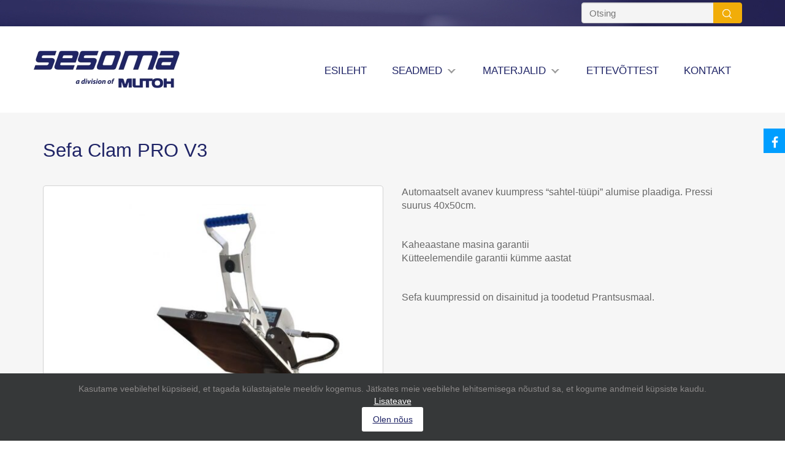

--- FILE ---
content_type: text/html; charset=UTF-8
request_url: https://sesoma.ee/seadmed/sefa-clam-pro-v3/
body_size: 7040
content:
<!doctype html>
<html class="no-js" lang="et-EE" prefix="og: http://ogp.me/ns#">
<head>
  <meta charset="utf-8">
  <meta http-equiv="X-UA-Compatible" content="IE=edge">
  <title>Sefa Clam PRO V3 - Sesoma</title>
  <meta name="viewport" content="width=device-width, initial-scale=1">

  
<!-- This site is optimized with the Yoast SEO plugin v3.0.6 - https://yoast.com/wordpress/plugins/seo/ -->
<link rel="canonical" href="https://sesoma.ee/seadmed/sefa-clam-pro-v3/" />
<meta property="og:locale" content="et_EE" />
<meta property="og:type" content="article" />
<meta property="og:title" content="Sefa Clam PRO V3 - Sesoma" />
<meta property="og:description" content="Automaatselt avanev kuumpress &#8220;sahtel-tüüpi&#8221; alumise plaadiga. Pressi suurus 40x50cm. &nbsp; Kaheaastane masina garantii Kütteelemendile garantii kümme aastat &nbsp; Sefa kuumpressid on disainitud ja toodetud Prantsusmaal." />
<meta property="og:url" content="https://sesoma.ee/seadmed/sefa-clam-pro-v3/" />
<meta property="og:site_name" content="Sesoma" />
<meta property="og:image" content="https://sesoma.ee/wp-content/uploads/2023/12/clam-pro-v3.jpg" />
<!-- / Yoast SEO plugin. -->

<link rel='dns-prefetch' href='//ajax.googleapis.com' />
<link rel='dns-prefetch' href='//s.w.org' />
		<script type="text/javascript">
			window._wpemojiSettings = {"baseUrl":"https:\/\/s.w.org\/images\/core\/emoji\/2.3\/72x72\/","ext":".png","svgUrl":"https:\/\/s.w.org\/images\/core\/emoji\/2.3\/svg\/","svgExt":".svg","source":{"concatemoji":"https:\/\/sesoma.ee\/wp-includes\/js\/wp-emoji-release.min.js?ver=4.9.2"}};
			!function(a,b,c){function d(a,b){var c=String.fromCharCode;l.clearRect(0,0,k.width,k.height),l.fillText(c.apply(this,a),0,0);var d=k.toDataURL();l.clearRect(0,0,k.width,k.height),l.fillText(c.apply(this,b),0,0);var e=k.toDataURL();return d===e}function e(a){var b;if(!l||!l.fillText)return!1;switch(l.textBaseline="top",l.font="600 32px Arial",a){case"flag":return!(b=d([55356,56826,55356,56819],[55356,56826,8203,55356,56819]))&&(b=d([55356,57332,56128,56423,56128,56418,56128,56421,56128,56430,56128,56423,56128,56447],[55356,57332,8203,56128,56423,8203,56128,56418,8203,56128,56421,8203,56128,56430,8203,56128,56423,8203,56128,56447]),!b);case"emoji":return b=d([55358,56794,8205,9794,65039],[55358,56794,8203,9794,65039]),!b}return!1}function f(a){var c=b.createElement("script");c.src=a,c.defer=c.type="text/javascript",b.getElementsByTagName("head")[0].appendChild(c)}var g,h,i,j,k=b.createElement("canvas"),l=k.getContext&&k.getContext("2d");for(j=Array("flag","emoji"),c.supports={everything:!0,everythingExceptFlag:!0},i=0;i<j.length;i++)c.supports[j[i]]=e(j[i]),c.supports.everything=c.supports.everything&&c.supports[j[i]],"flag"!==j[i]&&(c.supports.everythingExceptFlag=c.supports.everythingExceptFlag&&c.supports[j[i]]);c.supports.everythingExceptFlag=c.supports.everythingExceptFlag&&!c.supports.flag,c.DOMReady=!1,c.readyCallback=function(){c.DOMReady=!0},c.supports.everything||(h=function(){c.readyCallback()},b.addEventListener?(b.addEventListener("DOMContentLoaded",h,!1),a.addEventListener("load",h,!1)):(a.attachEvent("onload",h),b.attachEvent("onreadystatechange",function(){"complete"===b.readyState&&c.readyCallback()})),g=c.source||{},g.concatemoji?f(g.concatemoji):g.wpemoji&&g.twemoji&&(f(g.twemoji),f(g.wpemoji)))}(window,document,window._wpemojiSettings);
		</script>
		<style type="text/css">
img.wp-smiley,
img.emoji {
	display: inline !important;
	border: none !important;
	box-shadow: none !important;
	height: 1em !important;
	width: 1em !important;
	margin: 0 .07em !important;
	vertical-align: -0.1em !important;
	background: none !important;
	padding: 0 !important;
}
</style>
<link rel='stylesheet' id='roots_css-css'  href='https://sesoma.ee/wp-content/themes/sesoma/assets/css/main.min.css?92086cf8c33cf6c642d01f33e75281ce' type='text/css' media='all' />
<link rel='stylesheet' id='slickcss-css'  href='https://sesoma.ee/wp-content/themes/sesoma/assets/vendor/slick-carousel/slick/slick.css' type='text/css' media='' />
<script type='text/javascript' src='https://sesoma.ee/wp-content/plugins/wp-retina-2x/js/picturefill.min.js?ver=3.0.1'></script>
<script type='text/javascript' src='//ajax.googleapis.com/ajax/libs/jquery/1.11.1/jquery.min.js'></script>
<script>window.jQuery || document.write('<script src="https://sesoma.ee/wp-content/themes/sesoma/assets/vendor/jquery/dist/jquery.min.js?1.11.1"><\/script>')</script>
<script type='text/javascript' src='https://sesoma.ee/wp-content/plugins/newsletter/public/assets/js/public.js?ver=1.0.0'></script>
<script type='text/javascript' src='https://sesoma.ee/wp-content/themes/sesoma/assets/js/vendor/modernizr.min.js'></script>
<script type='text/javascript' src='https://sesoma.ee/wp-content/themes/sesoma/assets/vendor/slick-carousel/slick/slick.min.js'></script>
<link rel='https://api.w.org/' href='https://sesoma.ee/wp-json/' />
<meta name="generator" content="WordPress 4.9.2" />
<link rel="alternate" type="application/json+oembed" href="https://sesoma.ee/wp-json/oembed/1.0/embed?url=https%3A%2F%2Fsesoma.ee%2Fseadmed%2Fsefa-clam-pro-v3%2F" />
<link rel="alternate" type="text/xml+oembed" href="https://sesoma.ee/wp-json/oembed/1.0/embed?url=https%3A%2F%2Fsesoma.ee%2Fseadmed%2Fsefa-clam-pro-v3%2F&#038;format=xml" />
<script type="text/javascript">
  var ajaxurl = 'https://sesoma.ee/wp-admin/admin-ajax.php';
</script>
		<style type="text/css">.recentcomments a{display:inline !important;padding:0 !important;margin:0 !important;}</style>
		<link rel="preconnect" href="//code.tidio.co">	<style>
	.section .panel.active .panel-heading{
		background-color: #1f2466;
	}
	.section h2{
		color: #1f2466;
	}
	.naujienos h2{
		color: #1f2466;
	}
	.naujienos .row h3, .naujienos .row h3 a{
		color: #4d4d4d;
	}
	.naujienos{
		background-color: #f9f9fa;
	}
	.section .panel-group .panel-heading{
		background-color: #f9f9fa;
		background-image: url('/wp-content/themes/sesoma/assets/img/bar-bg.png');
		background-repeat: no-repeat;
		background-position: right;
	}
	.naujienos #morenews{
		color: #f1ad09;
	}
	footer .naujienlaiskis form .email-submit{
		background-color: #f1ad09;
		border-color: #f1ad09;
	}
	footer{
		background-color: #1f2466;
		background-image: url('/wp-content/themes/sesoma/assets/img/footer-bg.png');
		background-repeat: no-repeat;
		background-position: center bottom;
	}
	header.navbar-default .navbar-nav>.active>a, header.navbar-default .navbar-nav>.active>a:hover, header.navbar-default .navbar-nav>.active>a:focus, header.navbar-default .navbar-nav>li>a:hover, header.navbar-default .navbar-nav>li>a:focus{
		background-color: #1f2466;
	}
	header.navbar-default .navbar-nav>li>a{
		color: #1f2466;
	}
	header.navbar-default{
		background-color: #ffffff;
	}
	.searchbar-header{
		background-image: url('/wp-content/themes/sesoma/assets/img/searchbar.jpg');
		background-size: cover;
		height: 43px;
	}
	.searchf{
		float: right;
		margin-top: 4px;
	}
	.searchbar-header .search-submit{
		background-color: #f1ad09;
		border-color: #f1ad09;
		background-image: url('/wp-content/themes/sesoma/assets/img/searcbutton.png');
		background-repeat: no-repeat;
		background-position: 14px 10px;
	}
	.search-submit{
		background-color: #f1ad09;
		border-color: #f1ad09;		
	}
	.search-submit:hover, .search-submit:active{
		background-color: #f1ad09;
		border-color: #f1ad09;
	}
	.searchbttt{
		width: 27px;
		height: 20px;
	}
	header.navbar-default{
		border-bottom: none;
	}
	footer .footinf{
		min-height: 242px;
	}
	footer .naujienlaiskis{
		background-image: url('/wp-content/themes/sesoma/assets/img/newsletter-bg.jpg');
	}
	footer .naujienlaiskis h3{
		color: #4d4d4d;
	}
	footer .naujienlaiskis .ntxt{
		color: #4d4d4d;
	}
	footer .footinf .infomenu li p{
		color: #f9f9fa
	}
	.mapinfo{
		background-color: #1f2466;
	}
	.section .arrowr{
		background-image: url('/wp-content/themes/sesoma/assets/img/product-bullet.png');
		background-repeat: no-repeat;
		-webkit-background-size: auto;
		background-size: auto;
		background-position: 0% 0%;
	}
	.pagetitle{
		color: #1f2466;
	}
	.contacts .tc{
		color: #1f2466;
	}
	a{
		color: #1f2466;
	}
	.botinfo h2{
		color: #1f2466;
	}
	.morenews{
		color: #1f2466;
	}
	.backc a{
		color: #1f2466;
	}
	.nresta h3{
		color: #1f2466;
	}
	/*.search-field:focus{
		border-color: #ccc;
		
	}
	.stop .search-field:focus{
		box-shadow: 3px 3px #f1ad09
	}*/
	.right-drawer{
		background-color: #ffffff;
	}
	#mobile li a{
		color: #1f2466;
	}
	#mobile li.active a, #mobile li a:hover{
		background-color: #1f2466;
	}
	header.navbar-default .navbar-toggle{
		border-color: #1f2466;
	}
	header.navbar-default .navbar-toggle .icon-bar{
		background-color: #1f2466;
	}
	.form-control:focus {
  border-color: #f1ad09;
  outline: 0;
  -webkit-box-shadow: inset 0 1px 1px rgba(0,0,0,.075), 0 0 8px rgba(238, 163, 26, 0.6);
  box-shadow: inset 0 1px 1px rgba(0,0,0,.075), 0 0 8px rgba(238, 163, 26, 0.6);
}
	/*.slidercont{
		min-height: 520px;
	}*/
	.slidercont hr{
		margin-bottom: 25px;
	}
	/*header.navbar-default .navbar-brand{
		padding-top: 37px;
		padding-bottom: 37px;
		padding-right: 15px;
	}
	header.navbar-default .navbar-header{
		margin-left: -70px;
		margin-right: 70px;
	}*/
	</style>
  <link href='http://fonts.googleapis.com/css?family=Roboto:400,300,500,700,900&subset=latin,latin-ext' rel='stylesheet' type='text/css'>
</head>
<script>
  (function(i,s,o,g,r,a,m){i['GoogleAnalyticsObject']=r;i[r]=i[r]||function(){
  (i[r].q=i[r].q||[]).push(arguments)},i[r].l=1*new Date();a=s.createElement(o),
  m=s.getElementsByTagName(o)[0];a.async=1;a.src=g;m.parentNode.insertBefore(a,m)
  })(window,document,'script','//www.google-analytics.com/analytics.js','ga');

  ga('create', 'UA-63127498-1', 'auto');
  ga('send', 'pageview');

</script><body >
<div class="drawers">

 <div class="snap-drawer left-drawer"></div>
 <div class="snap-drawer right-drawer">
   
      <ul id="mobile" class=""><li class="menu-esileht"><a href="https://sesoma.ee/">Esileht</a></li>
<li class="menu-seadmed"><a href="/#seadmed">Seadmed</a></li>
<li class="menu-materjalid"><a href="/#materjalid">Materjalid</a></li>
<li class="menu-ettevottest"><a href="https://sesoma.ee/ettevottest/">Ettevõttest</a></li>
<li class="menu-kontakt"><a href="https://sesoma.ee/kontakt/">Kontakt</a></li>
</ul>
 </div>
 </div>
<div id="content">  
  <div class="searchbar-header">
	<div class="container">
    <div class="searchf">
   <!--  <div class="inf"> Muton Belgium </div>    -->
		<form role="search" method="get" class="search-form form-inline" action="https://sesoma.ee/">
  <label class="sr-only">Otsing</label>
  <div class="input-group">
    <input type="search" value="" name="s" class="search-field form-control" placeholder="Otsing">
    <span class="input-group-btn">
      <button type="submit" class="search-submit btn btn-default"><div class="searchbttt"></div></button>
    </span>
  </div>
</form>
    </div>
		
	</div>
</div>
<header class="banner navbar navbar-default navbar-static-top" role="banner">
  <div class="container">

    <div class="navbar-header">
      <button id="triger" type="button" class="navbar-toggle collapsed">
        <span class="sr-only">Toggle navigation</span>
        <span class="icon-bar"></span>
        <span class="icon-bar"></span>
        <span class="icon-bar"></span>
      </button>
      <a class="navbar-brand" href="https://sesoma.ee/"><img class="img-responsive" srcset="https://sesoma.ee/wp-content/themes/sesoma/assets/img/logo.jpg, https://sesoma.ee/wp-content/themes/sesoma/assets/img/logo@2x.jpg 2x" alt="logo"></a>
    </div>

    <nav class="collapse" role="navigation">
      <ul id="menu-primary-navigation" class="nav navbar-nav"><li class="menu-esileht"><a href="https://sesoma.ee/">Esileht</a></li>
<li class="menu-seadmed"><a href="/#seadmed">Seadmed</a></li>
<li class="menu-materjalid"><a href="/#materjalid">Materjalid</a></li>
<li class="menu-ettevottest"><a href="https://sesoma.ee/ettevottest/">Ettevõttest</a></li>
<li class="menu-kontakt"><a href="https://sesoma.ee/kontakt/">Kontakt</a></li>
</ul>
    </nav>
  </div>
</header>

  <div class="wrap" role="document">
    <div class="content">
      <main role="main">
        			
				



		<div class="singlepr">
			<div class="container">
				<div class="row">
					<div class="col-xs-12 col-sm-12 col-md-12 col-lg-12">
						<h1 class="pagetitle">Sefa Clam PRO V3</h1>
						<div class="row">
							<div class="col-xs-12 col-sm-6 col-md-6 col-lg-6">
								<div class="img">	
									<a rel="grp1" class="modalp" href="https://sesoma.ee/wp-content/uploads/2023/12/clam-pro-v3.jpg"> <img width="500" height="500" src="https://sesoma.ee/wp-content/uploads/2023/12/clam-pro-v3-500x500.jpg" class="img-responsive" alt="" srcset="https://sesoma.ee/wp-content/uploads/2023/12/clam-pro-v3-500x500.jpg 500w, https://sesoma.ee/wp-content/uploads/2023/12/clam-pro-v3-150x150.jpg 150w, https://sesoma.ee/wp-content/uploads/2023/12/clam-pro-v3-150x150@2x.jpg 300w, https://sesoma.ee/wp-content/uploads/2023/12/clam-pro-v3-768x768.jpg 768w, https://sesoma.ee/wp-content/uploads/2023/12/clam-pro-v3-70x70@2x.jpg 140w, https://sesoma.ee/wp-content/uploads/2023/12/clam-pro-v3-70x70.jpg 70w, https://sesoma.ee/wp-content/uploads/2023/12/clam-pro-v3-98x98.jpg 98w, https://sesoma.ee/wp-content/uploads/2023/12/clam-pro-v3.jpg 800w, https://sesoma.ee/wp-content/uploads/2023/12/clam-pro-v3-140x140@2x.jpg 280w, https://sesoma.ee/wp-content/uploads/2023/12/clam-pro-v3-98x98@2x.jpg 196w" sizes="(max-width: 500px) 100vw, 500px" /></a>
								</div>
																<div class="minlist">	
																		<div class="row imgrow">	
																				<div class="col-xs-4 col-sm-4 col-md-4 col-lg-4 imgcnt">
											<div class="img min">	
												<a rel="grp1" class="modalp" href="https://sesoma.ee/wp-content/uploads/2023/12/clam-pro-v3-1.jpg"><img width="210" height="150" src="https://sesoma.ee/wp-content/uploads/2023/12/clam-pro-v3-1-210x150.jpg" class="img-responsive" alt="" srcset="https://sesoma.ee/wp-content/uploads/2023/12/clam-pro-v3-1-210x150.jpg 210w, https://sesoma.ee/wp-content/uploads/2023/12/clam-pro-v3-1-210x150@2x.jpg 420w" sizes="(max-width: 210px) 100vw, 210px" /></a>
											</div>
										</div>
																			</div>
																	</div>
								
																<div class="filelist">	
									<ul>	
																				<li><a target="_blank" href="https://sesoma.ee/wp-content/uploads/2023/12/TECHNICAL_DATASHEET_CLAM_PRO_V3.pdf">
											 <div class="pdf"></div>  
											 
											 
											 
											<span> TECHNICAL_DATASHEET_CLAM_PRO_V3 </span></a></li>
																					</ul>


									
									</div>

																		
																	
																	<div class="backc">	
										<a href="javascript: history.go(-1)" class="back"><div class="backico"></div>Tagasi</a>
									</div>
								</div>
								<div class="col-xs-12 col-sm-6 col-md-6 col-lg-6">
									<div class="stxt">	
										<p>Automaatselt avanev kuumpress &#8220;sahtel-tüüpi&#8221; alumise plaadiga. Pressi suurus 40x50cm.</p>
<p>&nbsp;</p>
<p>Kaheaastane masina garantii<br />
Kütteelemendile garantii kümme aastat</p>
<p>&nbsp;</p>
<p>Sefa kuumpressid on disainitud ja toodetud Prantsusmaal.</p>
									</div>
								</div>
							</div>
						</div>
					</div>
				</div>
			</div>
				<div class="botinfo">	
	<div class="container">
		<div class="row">
			<div class="col-xs-12 col-sm-6 col-md-6 col-lg-6 leftb">
				<div class="title">	
					<div class="kdarbai"></div> <h2>Klientide tööd</h2>
				</div>
				<div class="inff">	
											<div class="row">	
														<div class="col-xs-12 col-sm-12 col-md-6 col-lg-6">
								<a class="" rel="grp" href="https://sesoma.ee/tood/ga-ga-studio-3/">
									<img width="310" height="215" src="https://sesoma.ee/wp-content/uploads/2014/11/DSC06221-310x215.jpg" class="img-responsive" alt="" srcset="https://sesoma.ee/wp-content/uploads/2014/11/DSC06221-310x215.jpg 310w, https://sesoma.ee/wp-content/uploads/2014/11/DSC06221-310x215@2x.jpg 620w" sizes="(max-width: 310px) 100vw, 310px" />									<div class="titlem">GA GA Studio</div>
								</a>
							</div>

														<div class="col-xs-12 col-sm-12 col-md-6 col-lg-6">
								<a class="" rel="grp" href="https://sesoma.ee/tood/speed-styling/">
									<img width="310" height="215" src="https://sesoma.ee/wp-content/uploads/2014/11/1_1-310x215.jpg" class="img-responsive" alt="" srcset="https://sesoma.ee/wp-content/uploads/2014/11/1_1-310x215.jpg 310w, https://sesoma.ee/wp-content/uploads/2014/11/1_1-478x330.jpg 478w" sizes="(max-width: 310px) 100vw, 310px" />									<div class="titlem">Speed-styling</div>
								</a>
							</div>

													</div>
						
												<div class="row">	
														<div class="col-xs-12 col-sm-12 col-md-6 col-lg-6">
								<a class="" rel="grp" href="https://sesoma.ee/tood/gepard-detailing/">
									<img width="310" height="215" src="https://sesoma.ee/wp-content/uploads/2023/07/Image-2-310x215.jpeg" class="img-responsive" alt="" srcset="https://sesoma.ee/wp-content/uploads/2023/07/Image-2-310x215.jpeg 310w, https://sesoma.ee/wp-content/uploads/2023/07/Image-2-310x215@2x.jpeg 620w" sizes="(max-width: 310px) 100vw, 310px" />									<div class="titlem">Gepard Detailing</div>
								</a>
							</div>

														<div class="col-xs-12 col-sm-12 col-md-6 col-lg-6">
								<a class="" rel="grp" href="https://sesoma.ee/tood/baltic-taxi/">
									<img width="310" height="215" src="https://sesoma.ee/wp-content/uploads/2015/11/Airbaltic-Taxi_1-310x215.jpg" class="img-responsive" alt="" />									<div class="titlem">Baltic Taxi</div>
								</a>
							</div>

													</div>
						
												<a class="morenews" href="https://sesoma.ee/tood/">Veel klientide töid</a>
									</div>
			</div>

			<div class="col-xs-12 col-sm-6 col-md-6 col-lg-6 rightb">
				<div class="title">	
					<div class="kvideo"></div> <h2>Videod</h2>
				</div>
				<div class="inff">	
															<div class="row">
						<div class="col-xs-12 col-sm-12 col-md-12 col-lg-12">
							<a href="https://sesoma.ee/video/bodyfence-kivikaitsekile/" class="videoa">

							<div class="img">  
									<img style="width: 100%;" src="http://img.youtube.com/vi/AAzoWq-t5ak/hqdefault.jpg" class="img-responsive">
								</div>
								<div class="titlem">Bodyfence kivikaitsekile</div>
							</a>
						</div>
					</div>
					<a class="morenews" href="https://sesoma.ee/video/">Vaata veel videoid</a>
									</div>
			</div>
		</div>
	</div>

</div>      </main><!-- /.main -->
    </div><!-- /.content -->
  </div><!-- /.wrap -->

  
<footer class="content-info" role="contentinfo">
	<div class="naujienlaiskis">

		<div class="container">
			<div class="row">
				<div class="col-xs-12 col-sm-12 col-md-12 col-lg-12">
				<h3>Ühinege meie maililistiga!</h3><div class="ntxt">Sesoma hoiab oma kliente kursis kõikvõimalike teemakohaste uudiste, uute toodete ja parimate pakkumistega. Saadame Sulle uut ja huvitavat infot!</div><form id="newst" action="#">
	<div class="input-group">
		<input placeholder="Email" type="email" value="" name="email" class="eemail-field form-control">
		<span class="input-group-btn">
			<button type="submit" class="email-submit btn btn-default">telli</button>
		</span>

		</div>

</form>
	<p class="response">	</p>				</div>
			</div>
		</div>

	</div>


	<div class="container">

		<div class="row footinf">
			<div class="col-xs-12 col-sm-12 col-md-12 col-lg-12">

				<a class="footerlogo" href="https://sesoma.ee/"><img srcset="https://sesoma.ee/wp-content/themes/sesoma/assets/img/logo-small.jpg, https://sesoma.ee/wp-content/themes/sesoma/assets/img/logo-small.jpg" alt="logo"></a>
				<ul class="infomenu">
					 <li class="st1"><p><strong>Sesoma OÜ</strong></p>
<p>Tala 2</p>
<p>11415 Tallinn</p>
</li> 					 <li class="st2"><p>T. +372 654 0114</p>
<p>sesoma@sesoma.ee</p>
</li> 					<li class="st3"><p>Lahtiolekuajad</p>
<p>esmaspäevast-reedeni</p>
<p>8:00-16:30</p>
</li> 				</ul>

			<!-- 	<p class="foottext">Muton Belgium</p> -->
			</div>
		</div>
	</div>

<div class="sideblock" style="width:335px">
<div class="body" style="width:300px;left:35px;">
	
<div id="fb-root"></div>
<script>(function(d, s, id) {
  var js, fjs = d.getElementsByTagName(s)[0];
  if (d.getElementById(id)) return;
  js = d.createElement(s); js.id = id;
  js.src = 'https://connect.facebook.net/en_US/sdk.js#xfbml=1&version=v2.11&appId=471365109864950';
  fjs.parentNode.insertBefore(js, fjs);
}(document, 'script', 'facebook-jssdk'));</script>


<div class="fb-page" data-href="https://www.facebook.com/sesoma.ee/" data-height="300" data-small-header="false" data-adapt-container-width="true" data-hide-cover="false" data-show-facepile="true"><blockquote cite="https://www.facebook.com/sesoma.ee/" class="fb-xfbml-parse-ignore"><a href="https://www.facebook.com/sesoma.ee/">Sesoma OÜ</a></blockquote></div>


</div>
<div class="head" style="background:rgba(0,158,255,1);color:rgba(255,255,255,1);width:35px;height:40px;">
<img src="/fb.png" style="    position: absolute;
    top: 2px;
    bottom: 0;
    left: 0;
    right: 2px;
    margin: auto;">
<div class="title"></div>
</div>
</div>

<style type="text/css">
	.sideblock
{
	margin-bottom:5px;
	position:relative;
	clear:both;
	transition: all 0.5s ease-in-out;
	z-index:1;
	right:0px;
	width: 335px;
    position: fixed;
    right: -300px;
    bottom: 0;
    top: 0;
    height: 300px;
    margin: auto;	
}

.sideblock:hover, .sideblock.hover
{
	right:0px !important;
	z-index:1000;
	transition: all 0.5s ease-in-out;
}

.sideblock .head
{
	padding:5px;
	text-align:center;
	margin-bottom:5px;
	position: relative;
}

.sideblock .head .title
{
	padding:10px 0px;
}

.sideblock .head .icon
{
	font-size:20px;
	text-align:center;
	line-height:26px;
	height:30px;
}

.sideblock .body
{
	float:right;
	background:#fff;
	min-height:100px;
	position:absolute;
}

.sideblock .body > p
{
	padding:5px;
}

</style>



<div id="privacy-bar" class="fusion-privacy-bar fusion-privacy-bar-bottom" style="display: block;">
    <div class="fusion-privacy-bar-main">
        <span>
            Kasutame veebilehel küpsiseid, et tagada külastajatele meeldiv kogemus. Jätkates meie veebilehe lehitsemisega nõustud sa, et kogume andmeid küpsiste kaudu.
            <br>

            <a href="/privaatsuspoliitika/" style="color: white;">Lisateave</a>
        </span>

        <br>
        <a href="#" id="accept-cookies" class="" style="padding: 10px;background: white;border-radius: 3px;display: block;width: 50%;margin: auto;max-width:100px;">
            Olen nõus
        </a>
    </div>
</div>

<style>
    .fusion-privacy-bar {
        position: fixed;
        width: 100%;
        z-index: 99999;
        display: none;
        max-height: 100vh;
        overflow: auto;

        background: #363839;
        color: #8c8989;
        bottom: 0;
        padding: 15px;
        box-sizing: border-box;
        text-align: center;
    }
</style>


<script>
    jQuery(document).ready(function ($) {

        function getCookie(name) {
            var v = document.cookie.match('(^|;) ?' + name + '=([^;]*)(;|$)');
            return v ? v[2] : null;
        }

        if (getCookie('privacy') == 1) {

            $('#privacy-bar').hide();
        }

        function setCookie(name, value, days) {
            var d = new Date;
            d.setTime(d.getTime() + 24 * 60 * 60 * 1000 * days);
            document.cookie = name + "=" + value + ";path=/;expires=" + d.toGMTString();
        }

        function deleteCookie(name) {
            setCookie(name, '', -1);
        }

        $('#accept-cookies').on('click', function () {
            $('#privacy-bar').hide();
            setCookie('privacy', 1, 999);

            return false;
        });
    });
</script>      


</footer>
</div>
  <script type='text/javascript' src='https://sesoma.ee/wp-content/themes/sesoma/assets/js/scripts.js'></script>
<script type='text/javascript' src='https://sesoma.ee/wp-includes/js/wp-embed.min.js?ver=4.9.2'></script>
<script type='text/javascript'>
document.tidioChatCode = "y5wozctc3trj3hofemlogmc2kjpdinh3";
(function() {
  function asyncLoad() {
    var tidioScript = document.createElement("script");
    tidioScript.type = "text/javascript";
    tidioScript.async = true;
    tidioScript.src = "//code.tidio.co/y5wozctc3trj3hofemlogmc2kjpdinh3.js";
    document.body.appendChild(tidioScript);
  }
  if (window.attachEvent) {
    window.attachEvent("onload", asyncLoad);
  } else {
    window.addEventListener("load", asyncLoad, false);
  }
})();
</script>
</body>
</html>


--- FILE ---
content_type: application/javascript
request_url: https://sesoma.ee/wp-content/plugins/newsletter/public/assets/js/public.js?ver=1.0.0
body_size: 124
content:
$(function() {

	$("#newst").submit(function() {

    var url = ajaxurl; // the script where you handle the form input.
    var data = $("#newst").serialize();
	$.post(ajaxurl, { action: 'add_news_user', data: data }, function(output) {
             if(output){
             	$('.naujienlaiskis .response').html('');
             	$('.naujienlaiskis .response').removeClass('err');
                $('.naujienlaiskis .response').removeClass('done');
             	$('.naujienlaiskis .response').show();

        		if(output.done){
                    $('.naujienlaiskis #newst').hide();
                    $('.naujienlaiskis .ntxt').hide();
                    $('.naujienlaiskis h3').hide();
                     $('.naujienlaiskis .response').addClass('done');
        			$('.naujienlaiskis .response').html(output.done);
        		}else{
                    $('.naujienlaiskis .response').addClass('err');
        			$('.naujienlaiskis .response').html(output.err);
        			
        			
        		}
            }
          }, "json");

    return false; 
})


});



--- FILE ---
content_type: text/plain
request_url: https://www.google-analytics.com/j/collect?v=1&_v=j102&a=1707523896&t=pageview&_s=1&dl=https%3A%2F%2Fsesoma.ee%2Fseadmed%2Fsefa-clam-pro-v3%2F&ul=en-us%40posix&dt=Sefa%20Clam%20PRO%20V3%20-%20Sesoma&sr=1280x720&vp=1280x720&_u=IEBAAEABAAAAACAAI~&jid=1258672834&gjid=892273463&cid=1042876509.1769766516&tid=UA-63127498-1&_gid=1200275083.1769766516&_r=1&_slc=1&z=1203004020
body_size: -449
content:
2,cG-1TX9Z6M0D0